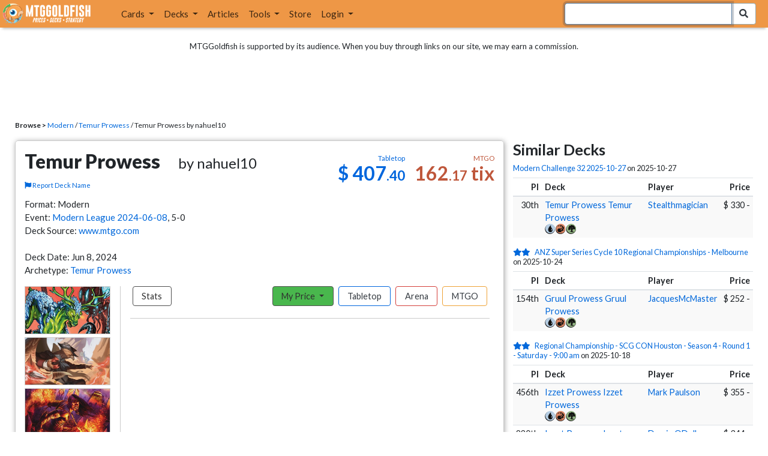

--- FILE ---
content_type: text/html; charset=utf-8
request_url: https://www.mtggoldfish.com/deck/6435769
body_size: 12163
content:
<!DOCTYPE html PUBLIC "-//W3C//DTD HTML 4.01//EN" "http://www.w3.org/TR/html4/strict.dtd">
<html data-skip-ads='false' data-theme='light' lang='en' xmlns='http://www.w3.org/1999/xhtml'>
<head>
<script async='' src='https://www.googletagmanager.com/gtag/js?id=G-PS4ZC64YQQ'></script>
<script>
  window.dataLayer = window.dataLayer || [];
  function gtag(){dataLayer.push(arguments);}
  gtag('js', new Date());
  gtag('config', 'G-PS4ZC64YQQ');
</script>
<title>Temur Prowess by nahuel10 Deck</title>
<meta name="description" content="Temur Prowess by nahuel10 deck list with prices for Magic: the Gathering (MTG).">
<meta name="keywords" content="temur prowess, deck, decklist, jegantha, the wellspring, slickshot show-off, soul-scar mage, modern league 2024-06-08, modern, price, magic, mtg, magic the gathering, magic the gathering online, mtgo, mtg arena, arena, tabletop, nahuel10">
<meta property="og:image" content="https://cdn1.mtggoldfish.com/images/gf/Jegantha%252C%2Bthe%2BWellspring%2B%255BMUL%255D.jpg">
<meta property="og:title" content="Temur Prowess  by nahuel10 Deck">
<meta property="og:type" content="website">
<meta property="og:url" content="https://www.mtggoldfish.com/deck/6435769">
<meta property="og:description" content="Temur Prowess  by nahuel10 deck list with prices for Magic: the Gathering (MTG).">
<meta name="twitter:card" content="summary">
<meta name="twitter:site" content="@mtggoldfish">
<link rel="alternate" type="application/atom+xml" title="ATOM" href="https://www.mtggoldfish.com/feed" />
<link rel="alternate" type="application/rss+xml" title="RSS" href="https://www.mtggoldfish.com/feed.rss" />
<link href='https://assets1.mtggoldfish.com/assets/goldfish-32-921a4c78.png' rel='apple-touch-icon'>
<link href='https://assets1.mtggoldfish.com/assets/goldfish-72-20ed8757.png' rel='apple-touch-icon' sizes='72x72'>
<link href='https://assets1.mtggoldfish.com/assets/goldfish-114-5f1ede8f.png' rel='apple-touch-icon' sizes='114x114'>
<link href='https://assets1.mtggoldfish.com/assets/goldfish-144-ca2cdea7.png' rel='apple-touch-icon' sizes='144x144'>
<link href='https://assets1.mtggoldfish.com/assets/goldfish-64-2bca3035.png' rel='apple-touch-icon-precomposed'>
<link href='https://assets1.mtggoldfish.com/assets/goldfish-32-921a4c78.png' rel='shortcut icon' type='image/png'>
<link href='https://fonts.googleapis.com/css?family=Montserrat|Open+Sans:400,700,800|Roboto' rel='stylesheet'>
<link href='https://fonts.googleapis.com/css?family=Lato:400,900' rel='stylesheet' type='text/css'>
<link href='https://use.fontawesome.com/releases/v5.5.0/css/all.css' rel='stylesheet'>
<link href='//cdn.jsdelivr.net/npm/mana-font@latest/css/mana.css' rel='stylesheet' type='text/css'>
<link href='//cdn.jsdelivr.net/npm/keyrune@latest/css/keyrune.css' rel='stylesheet' type='text/css'>
<link href='https://cdnjs.cloudflare.com/ajax/libs/codemirror/5.48.4/codemirror.min.css' rel='stylesheet'>
<!-- Editor's Style -->
<link href='https://uicdn.toast.com/editor/2.5.2/toastui-editor.min.css' rel='stylesheet'>
<meta content='text/html; charset=utf-8' http-equiv='Content-Type'>
<meta content='width=device-width, initial-scale=1' name='viewport'>
<meta content='false' name='turbo-prefetch'>
<meta name="csrf-param" content="authenticity_token" />
<meta name="csrf-token" content="wG6o6yzqGc_6og1NFtSvhrlSUHgtXC1KO-YHgq2CcKFKVUwq-yzgBzECzo8pFa8yqFZiStzdR6tJUa-myBm7dQ" />
<link rel="stylesheet" href="https://assets1.mtggoldfish.com/assets/application-955b98ca.css" media="all" data-turbo-track="reload" />
<link rel="stylesheet" href="https://assets1.mtggoldfish.com/assets/print-84d9104c.css" media="print" data-turbo-track="reload" />
<script>
  (function () {
    var q = [];
    // Queue functions to run AFTER your app is interactive
    window.__onAppBoot = function (fn) { q ? q.push(fn) : fn(); };
    // Call this once your app is ready (end of your init)
    window.__markAppBootReady = function () {
      if (!q) return;
      var run = q; q = null;
      for (var i = 0; i < run.length; i++) { try { run[i](); } catch (_) {} }
    };
    // Failsafe: if your app never signals ready, run queued tasks anyway
    setTimeout(function () { if (q) window.__markAppBootReady(); }, 8000);
  })();
</script>
<link crossorigin='true' href='https://hb.vntsm.com' rel='preconnect'>
<script src="https://assets1.mtggoldfish.com/assets/application-d1493091.js" crossorigin="anonymous" defer="defer" type="module" data-turbo-track="reload" data-app-bundle="1"></script>
<script src="https://assets1.mtggoldfish.com/assets/google_analytics-b6142d13.js" defer="defer"></script>
<script>
  (function () {
    function loadVNTSM() {
      var s = document.createElement('script');
      s.src = "https://hb.vntsm.com/v4/live/vms/sites/mtggoldfish.com/index.js";
      s.async = true;
      s.crossOrigin = "anonymous";
      document.head.appendChild(s);
    }
    if (window.__onAppBoot) {
      __onAppBoot(loadVNTSM);
    } else if (document.readyState !== "loading") {
      setTimeout(loadVNTSM, 0);
    } else {
      addEventListener("DOMContentLoaded", function () { setTimeout(loadVNTSM, 0); }, { once: true });
    }
  })();
</script>
</head>
<body class=''>
<img alt="MTGGoldfish" class="layout-print-logo" src="https://assets1.mtggoldfish.com/assets/print-logo-dea946e2.png" />
<header class='layout-v3'>
<nav class='primary-navigation navbar navbar-expand-xl navbar-light'>
<div class='navbar-logo-container'>
<a href="/"><img class="layout-brand-image layout-brand-circle img-circle" alt="MTGGoldfish Icon" src="https://assets1.mtggoldfish.com/assets/mtggoldfish-mobile-nav-icon-a82857eb.png" />
<img class="layout-header-banner-logo-img layout-brand-long" alt="MTGGoldfish Logo" src="https://assets1.mtggoldfish.com/assets/mtggoldfish-website-logo-b633b084.png" />
</a></div>
<button aria-controls='navbarSupportedContent' aria-expanded='false' aria-label='Toggle navigation' class='navbar-toggler' data-target='#navbarSupportedContent' data-toggle='collapse' type='button'>
<img src="https://assets1.mtggoldfish.com/assets/svg/navbar-toggler-icon-6eacfdc1.svg" />
</button>
<form class="layout-searchbar-mobile" role="search" action="/q" accept-charset="UTF-8" method="get"><div class='layout-header-search-menu'>
<a aria-label="Home" href="/"><img class="layout-header-search-menu-logo" alt="MTGGoldfish Home" src="https://assets1.mtggoldfish.com/assets/logo-with-type-d0226f6f.png" />
</a><div class='input-group layout-navbar-input-group'>
<input type="search" name="query_string" id="query_string" class="form-control layout-search-input autocomplete-card-id-submit" autofocus="autofocus" />
<label class='sr-only' for='query_string'>Search Bar</label>
<div class='input-group-append'>
<button aria-label='Search Submit' class='fa fa-search btn btn-secondary layout-navbar-search-btn' type='submit'></button>
</div>
</div>
</div>
</form><div class='collapse navbar-collapse' id='navbarSupportedContent'>
<ul class='navbar-nav'>
<li class='nav-item dropdown'>
<a class='nav-link dropdown-toggle' data-toggle='dropdown' href='#'>
Cards
</a>
<ul class='dropdown-menu' role='menu'>
<li>
<div class='dropdown-item'>
<a href="/spoilers/Teenage+Mutant+Ninja+Turtles"><img alt="TMT" style="height: 20px; margin-right: 5px;" src="https://images1.mtggoldfish.com/mtg_sets/rjtcEAtV9y.png" />
TMNT
</a></div>
</li>
<li>
<div class='dropdown-item'>
<a href="/spoilers/Lorwyn+Eclipsed"><img alt="ECL" style="height: 20px; margin-right: 5px;" src="https://images1.mtggoldfish.com/mtg_sets/MTGECL_expsymb_m.png" />
Lorwyn Eclipsed
</a></div>
</li>
<li>
<div class='dropdown-item'>
<a href="/spoilers/Avatar+The+Last+Airbender"><img alt="TLA" style="height: 20px; margin-right: 5px;" src="https://images1.mtggoldfish.com/mtg_sets/tla_expsym_3in(2).png" />
Avatar: The Last Airbender
</a></div>
</li>
<li class='dropdown-divider' role='presentation'></li>
<li><a class="dropdown-item" href="/prices/select">Sets</a></li>
<li><a class="dropdown-item" href="/format-staples/standard">Popular</a></li>
<li class='dropdown-divider' role='presentation'></li>
<li><a class="dropdown-item" href="/prices/standard">Prices</a></li>
<li><a class="dropdown-item" href="/movers/standard">Movers and Shakers</a></li>
<li class='dropdown-divider' role='presentation'></li>
<li><a class="dropdown-item" href="/proxies/new">Create Proxies</a></li>
</ul>
</li>
<li class='nav-item dropdown'>
<a class='nav-link dropdown-toggle' data-toggle='dropdown' href='#'>
Decks
</a>
<ul class='dropdown-menu' role='menu'>
<li><a class="dropdown-item" href="/metagame/standard">Popular Decks / Metagame</a></li>
<li><a class="dropdown-item" href="/deck/custom/standard">User Submitted Decks</a></li>
<li class='dropdown-divider' role='presentation'></li>
<li><a class="dropdown-item" href="/decks/new">Create a Deck</a></li>
<li><a class="dropdown-item" href="/tools/deck_pricer">Price a Deck</a></li>
<li class='dropdown-divider' role='presentation'></li>
<li><a class="dropdown-item" href="/deck_searches/new">Deck Search</a></li>
<li><a class="dropdown-item" href="/tournament_searches/new">Tournaments</a></li>
<li class='dropdown-divider' role='presentation'></li>
<li><a class="dropdown-item" href="/superbrew">SuperBrew</a></li>
<li class='dropdown-divider' role='presentation'></li>
<li><a class="dropdown-item" href="/decks">My Decks</a></li>
</ul>
</li>
<li class='nav-item'>
<a class="nav-link" href="/articles">Articles</a>
</li>
<li class='nav-item dropdown'>
<a class='nav-link dropdown-toggle' data-toggle='dropdown' href='#'>
Tools
</a>
<ul class='dropdown-menu' role='menu'>
<li><a class="dropdown-item" href="/portfolio">My Collection</a></li>
<li><a class="dropdown-item" href="/decks">My Decks</a></li>
<li><a class="dropdown-item" href="/price_alerts">My Price Alerts</a></li>
<li class='dropdown-divider' role='presentation'></li>
<li><a class="dropdown-item" href="/premium">Premium Membership</a></li>
</ul>
</li>
<li class='nav-item'>
<a class="nav-link" href="https://www.mtggoldfishmerch.com">Store</a>
</li>
<li class='nav-item dropdown'>
<a class='nav-link dropdown-toggle' data-target='#login-modal' data-toggle='modal' href='#'>
Login
</a>
</li>
</ul>
</div>
</nav>
</header>
<main class='cd-main-content'>
<div class='container-fluid layout-container-fluid'>
<div class='layout-affiliate-disclosure'>
MTGGoldfish is supported by its audience. When you buy through links on our site, we may earn a commission.
<div class='layout-ads-top-container'>
<div id='ad-layout-header'></div>
</div>
</div>
<div id='error'>

</div>
<div data-target='deck' id='layout-show-submenu'></div>
<div class='layout-breadcrumb'>
<strong>Browse &gt;</strong>
<a href="/metagame/modern">Modern</a> /
<a href="/archetype/modern-temur-prowess">Temur Prowess</a> /
Temur Prowess  by nahuel10
</div>
<div class='deck-display'>
<div class='deck-display-left-contents'>
<a id='overview'></a>
<div class='deck-main-contents'>
<div class='deck-container'>
<div class='header-container'>
<div class='header-left'>
<h1 class='title'>
Temur Prowess
<span class='author'>by nahuel10</span>
</h1>
<a class="deck-report-issue" href="/contact?title=Deck+name+issue+with+Temur+Prowess&amp;topic=Incorrect+or+inappropriate+deck+name.&amp;url=https%3A%2F%2Fwww.mtggoldfish.com%2Fdeck%2F6435769"><span class='fa fa-flag'></span>
Report Deck Name
</a></div>
<div class='header-right'>
<div class='header-prices'>
<div class='header-prices-currency'>
<div class='deck-price-v2 paper'>
$ <span class='dollars'>407</span><span class='cents'>.40</span>
</div>
<div class='deck-price-v2 online'>
<span class='dollars'>162</span><span class='cents'>.17</span> tix
</div>
</div>
<div class='header-prices-rarity'>
<div class='deck-price-v2 arena'>
</div>
</div>
</div>
</div>
</div>
<p class='deck-container-information'>
Format: Modern
<br>
Event: <a href="/tournament/49510">Modern League 2024-06-08</a>,  5-0
<br>
Deck Source:
<a href="https://www.mtgo.com/decklist/modern-league-2024-06-088075">www.mtgo.com</a>
<br>
<br>
Deck Date: Jun 8, 2024
<br>
Archetype: <a href="/archetype/modern-temur-prowess">Temur Prowess</a>
</p>
<div class='deck-container-main'>
<div class='deck-container-sidebar'>
<div class='deck-representative-cards-container'>
<div aria-label='Image of Jegantha, the Wellspring' class='card-tile' role='img'>
<div class='card-image-tile' style='background-image: url(&#39;https://cdn1.mtggoldfish.com/images/h/Jegantha-the-Wellspring-MUL-672.jpg&#39;);'></div>
</div>

<div aria-label='Image of Slickshot Show-Off' class='card-tile' role='img'>
<div class='card-image-tile' style='background-image: url(&#39;https://cdn1.mtggoldfish.com/images/h/Slickshot-Show-Off-OTJ-672.jpg&#39;);'></div>
</div>

<div aria-label='Image of Soul-Scar Mage' class='card-tile' role='img'>
<div class='card-image-tile' style='background-image: url(&#39;https://cdn1.mtggoldfish.com/images/h/Soul-Scar-Mage-AKH-672.jpg&#39;);'></div>
</div>

<div class='deck-tools-desktop'>
<div class='tools-container'>
<a class="btn btn-secondary deck-tools-btn" href="/deck/6435769"><div class='tool-btn-icon'>
<span class='fa fa-info'></span>
</div>
Deck Page
</a><a class="btn btn-secondary deck-tools-btn" href="/deck/visual/6435769"><div class='tool-btn-icon'>
<span class='fa fa-image'></span>
</div>
Visual View
</a><a class="btn btn-secondary deck-tools-btn" href="/deck/popout?id=6435769"><div class='tool-btn-icon'>
<span class='fa fa-video'></span>
</div>
Stream Popout
</a><a class="btn deck-tools-btn btn-secondary deck-view-tool-edit" rel="nofollow" href="/deck/6435769/edit"><div class='tool-btn-icon'>
<span class='fa fa-edit'></span>
</div>
Edit
</a><form action="/decks/new" accept-charset="UTF-8" method="post"><input type="hidden" name="authenticity_token" value="zcFe03Tfe8wH9iKz9tFrFN0pokavFkyJuz0MmyfqkjVH-roSoxmCBMxW4XHJEGugzC2QdF6XJmjJiqS_QnFZ4Q" autocomplete="off" /><input type="hidden" name="deck_input[deck]" id="deck_input_deck" value="1 Mountain
1 Mountain
4 Dragon&#39;s Rage Channeler
4 Expressive Iteration
2 Bloodstained Mire
4 Mishra&#39;s Bauble
2 Arid Mesa
4 Scalding Tarn
1 Preordain
4 Slickshot Show-Off
4 Soul-Scar Mage
2 Wooded Foothills
2 Mutagenic Growth
1 Thundering Falls
2 Underworld Breach
2 Unholy Heat
1 Mountain
1 Mountain
2 Steam Vents
4 Monastery Swiftspear
4 Lightning Bolt
1 Stomping Ground
4 Lava Dart
3 Preordain
sideboard
1 Jegantha, the Wellspring
4 Pick Your Poison
2 Unholy Heat
2 Flame of Anor
3 Blood Moon
3 Tormod&#39;s Crypt
" autocomplete="off" />
<input type="hidden" name="deck_input[format]" id="deck_input_format" value="modern" autocomplete="off" />
<input type="hidden" name="deck_input[commander]" id="deck_input_commander" autocomplete="off" />
<input type="hidden" name="deck_input[commander_alt]" id="deck_input_commander_alt" autocomplete="off" />
<input type="hidden" name="deck_input[specific_cards]" id="deck_input_specific_cards" value="false" autocomplete="off" />
<button name="button" type="submit" class="btn btn-secondary deck-tools-btn"><div class='tool-btn-icon'>
<span class='fa fa-share'></span>
</div>
Edit Copy
</button></form><a class="btn btn-secondary deck-tools-btn dropdown-toggle" data-toggle="dropdown" aria-expanded="false" aria-haspopup="false" href="/deck/download/6435769"><span class='sr-only'>Download Dropdown Toggle</span>
<div class='tool-btn-icon'>
<span class='fa fa-download'></span>
</div>
Download
</a><div class='dropdown-menu'>
<a class="dropdown-item" href="/deck/download/6435769">Text File (Default)</a>
<a class="dropdown-item" href="/deck/download/6435769?output=mtggoldfish&amp;type=tabletop">Exact Card Versions (Tabletop)</a>
<a class="dropdown-item" href="/deck/download/6435769?output=mtggoldfish&amp;type=arena">Exact Card Versions (MTG Arena)</a>
<a class="dropdown-item" href="/deck/download/6435769?output=mtggoldfish&amp;type=online">Exact Card Versions (Magic Online)</a>
<a class="dropdown-item" href="/deck/download/6435769?output=dek&amp;type=online">Magic Online .dek</a>
</div>
<a class="btn btn-secondary deck-tools-btn" href="/deck/registration?id=6435769"><div class='tool-btn-icon'>
<span class='fa fa-file-pdf'></span>
</div>
Registration PDF
</a><a class="btn btn-secondary deck-tools-btn" href="/deck/arena_download/6435769"><div class='tool-btn-icon'>
<span class='fa fa-file-export'></span>
</div>
Export to Arena
</a><form class="button_to" method="post" action="/decks/mark_as_current?id=6435769"><button class="btn btn-secondary deck-tools-btn" type="submit"><div class='tool-btn-icon'>
<span class='fa fa-star'></span>
</div>
Set as Current
</button><input type="hidden" name="authenticity_token" value="cYrAgpwXVxAGR1KqTj0Eu_R5l1eG-qqMUjz7Z8w5KJH7sSRDS9Gu2M3nkWhx_AQP5X2lZXd7wG0gi1NDqaLjRQ" autocomplete="off" /></form><a class="btn btn-secondary deck-tools-btn" href="/proxies/new?id=6435769"><div class='tool-btn-icon'>
<span class='fa fa-print'></span>
</div>
Print Proxies
</a></div>

</div>
</div>
</div>
<div class='deck-table-buttons-container'>
<ul class='type-switcher-tabs nav nav-pills deck-type-menu additional-1' id='47940a32-38c6-4f0b-97bf-d5ad20b167b4'>
<li class='btn-type-menu btn-type-menu-stats nav-item'>
<a class='nav-link stats' data-toggle='tab' href='#tab-stats'>Stats</a>
</li>
<li class='dropdown btn-type-menu btn-type-menu-my-price nav-item'>
<a class='nav-link dropdown-toggle' data-toggle='dropdown' href='#'>
My Price
<b class='caret'></b>
</a>
<div class='dropdown-menu'>
<a class='dropdown-item' data-toggle='tab' href='#tab-my-paper'>Tabletop</a>
<a class='dropdown-item' data-toggle='tab' href='#tab-my-arena'>Arena</a>
<a class='dropdown-item' data-toggle='tab' href='#tab-my-online'>MTGO</a>
</div>
</li>
<li class='btn-type-menu btn-type-menu-paper nav-item active'>
<a class='nav-link paper' data-toggle='tab' href='#tab-paper'>Tabletop</a>
</li>
<li class='btn-type-menu btn-type-menu-arena nav-item'>
<a class='nav-link arena' data-toggle='tab' href='#tab-arena'>Arena</a>
</li>
<li class='btn-type-menu btn-type-menu-online nav-item'>
<a class='nav-link online' data-toggle='tab' href='#tab-online'>MTGO</a>
</li>
<li class='dropdown nav-item deck-type-dropdown-menu'>
<a class='paper active nav-link dropdown-toggle' data-toggle='dropdown' href='#'>
Tabletop
<b class='caret'></b>
</a>
<div class='dropdown-menu'>
<a class='dropdown-item' data-toggle='tab' href='#tab-paper'>Tabletop</a>
<a class='dropdown-item' data-toggle='tab' href='#tab-arena'>Arena</a>
<a class='dropdown-item' data-toggle='tab' href='#tab-online'>MTGO</a>
</div>
</li>
</ul>
<div class='tab-content'>
<div class='tab-pane' data-deck-component='true' data-type='paper' id='tab-paper'>
<p class='text-center text-muted'>Loading ...</p>
<p class='text-center'>
<img src="https://assets1.mtggoldfish.com/assets/ajax-spinner-7edc440e.gif" />
</p>
</div>
<div class='tab-pane' data-deck-component='true' data-type='online' id='tab-online'>
<p class='text-center text-muted'>Loading ...</p>
<p class='text-center'>
<img src="https://assets1.mtggoldfish.com/assets/ajax-spinner-7edc440e.gif" />
</p>
</div>
<div class='tab-pane' data-deck-component='true' data-type='arena' id='tab-arena'>
<p class='text-center text-muted'>Loading ...</p>
<p class='text-center'>
<img src="https://assets1.mtggoldfish.com/assets/ajax-spinner-7edc440e.gif" />
</p>
</div>
<div class='tab-pane' data-my-price='true' data-type='paper' id='tab-my-paper'>
<p class='text-center text-muted'>Calculating the deck price based on your collection ...</p>
<p class='text-center'>
<img src="https://assets1.mtggoldfish.com/assets/ajax-spinner-7edc440e.gif" />
</p>
</div>
<div class='tab-pane' data-my-price='true' data-type='online' id='tab-my-online'>
<p class='text-center text-muted'>Calculating the deck price based on your collection ...</p>
<p class='text-center'>
<img src="https://assets1.mtggoldfish.com/assets/ajax-spinner-7edc440e.gif" />
</p>
</div>
<div class='tab-pane' data-my-price='true' data-type='arena' id='tab-my-arena'>
<p class='text-center text-muted'>Calculating the deck price based on your collection ...</p>
<p class='text-center'>
<img src="https://assets1.mtggoldfish.com/assets/ajax-spinner-7edc440e.gif" />
</p>
</div>
<div class='tab-pane' data-deck-stats='true' data-type='paper' id='tab-stats'>
<p class='text-center text-muted'>Loading ...</p>
<p class='text-center'>
<img src="https://assets1.mtggoldfish.com/assets/ajax-spinner-7edc440e.gif" />
</p>
</div>
</div>
</div>
<div class='deck-tools-mobile'>
<div class='tools-container'>
<a class="btn btn-secondary deck-tools-btn" href="/deck/6435769"><div class='tool-btn-icon'>
<span class='fa fa-info'></span>
</div>
Deck Page
</a><a class="btn btn-secondary deck-tools-btn" href="/deck/visual/6435769"><div class='tool-btn-icon'>
<span class='fa fa-image'></span>
</div>
Visual View
</a><a class="btn btn-secondary deck-tools-btn" href="/deck/popout?id=6435769"><div class='tool-btn-icon'>
<span class='fa fa-video'></span>
</div>
Stream Popout
</a><a class="btn deck-tools-btn btn-secondary deck-view-tool-edit" rel="nofollow" href="/deck/6435769/edit"><div class='tool-btn-icon'>
<span class='fa fa-edit'></span>
</div>
Edit
</a><form action="/decks/new" accept-charset="UTF-8" method="post"><input type="hidden" name="authenticity_token" value="gzJ-lop0WbRmOfucvF_xZwqenhz4cGklK9X_axEsvN0JCZpXXbKgfK2ZOF6DnvHTG5qsLgnxA8RZYldPdLd3CQ" autocomplete="off" /><input type="hidden" name="deck_input[deck]" id="deck_input_deck" value="1 Mountain
1 Mountain
4 Dragon&#39;s Rage Channeler
4 Expressive Iteration
2 Bloodstained Mire
4 Mishra&#39;s Bauble
2 Arid Mesa
4 Scalding Tarn
1 Preordain
4 Slickshot Show-Off
4 Soul-Scar Mage
2 Wooded Foothills
2 Mutagenic Growth
1 Thundering Falls
2 Underworld Breach
2 Unholy Heat
1 Mountain
1 Mountain
2 Steam Vents
4 Monastery Swiftspear
4 Lightning Bolt
1 Stomping Ground
4 Lava Dart
3 Preordain
sideboard
1 Jegantha, the Wellspring
4 Pick Your Poison
2 Unholy Heat
2 Flame of Anor
3 Blood Moon
3 Tormod&#39;s Crypt
" autocomplete="off" />
<input type="hidden" name="deck_input[format]" id="deck_input_format" value="modern" autocomplete="off" />
<input type="hidden" name="deck_input[commander]" id="deck_input_commander" autocomplete="off" />
<input type="hidden" name="deck_input[commander_alt]" id="deck_input_commander_alt" autocomplete="off" />
<input type="hidden" name="deck_input[specific_cards]" id="deck_input_specific_cards" value="false" autocomplete="off" />
<button name="button" type="submit" class="btn btn-secondary deck-tools-btn"><div class='tool-btn-icon'>
<span class='fa fa-share'></span>
</div>
Edit Copy
</button></form><a class="btn btn-secondary deck-tools-btn dropdown-toggle" data-toggle="dropdown" aria-expanded="false" aria-haspopup="false" href="/deck/download/6435769"><span class='sr-only'>Download Dropdown Toggle</span>
<div class='tool-btn-icon'>
<span class='fa fa-download'></span>
</div>
Download
</a><div class='dropdown-menu'>
<a class="dropdown-item" href="/deck/download/6435769">Text File (Default)</a>
<a class="dropdown-item" href="/deck/download/6435769?output=mtggoldfish&amp;type=tabletop">Exact Card Versions (Tabletop)</a>
<a class="dropdown-item" href="/deck/download/6435769?output=mtggoldfish&amp;type=arena">Exact Card Versions (MTG Arena)</a>
<a class="dropdown-item" href="/deck/download/6435769?output=mtggoldfish&amp;type=online">Exact Card Versions (Magic Online)</a>
<a class="dropdown-item" href="/deck/download/6435769?output=dek&amp;type=online">Magic Online .dek</a>
</div>
<a class="btn btn-secondary deck-tools-btn" href="/deck/registration?id=6435769"><div class='tool-btn-icon'>
<span class='fa fa-file-pdf'></span>
</div>
Registration PDF
</a><a class="btn btn-secondary deck-tools-btn" href="/deck/arena_download/6435769"><div class='tool-btn-icon'>
<span class='fa fa-file-export'></span>
</div>
Export to Arena
</a><form class="button_to" method="post" action="/decks/mark_as_current?id=6435769"><button class="btn btn-secondary deck-tools-btn" type="submit"><div class='tool-btn-icon'>
<span class='fa fa-star'></span>
</div>
Set as Current
</button><input type="hidden" name="authenticity_token" value="dl1pneE6oOaoVeThuxflJw99CbslQB1JaZ619dQrVDL8Zo1cNvxZLmP1JyOE1uWTHnk7idTBd6gbKR3RsbCf5g" autocomplete="off" /></form><a class="btn btn-secondary deck-tools-btn" href="/proxies/new?id=6435769"><div class='tool-btn-icon'>
<span class='fa fa-print'></span>
</div>
Print Proxies
</a></div>

</div>
</div>
</div>
</div>
<script>
  window.MTGGoldfish = window.MTGGoldfish || {};
  window.MTGGoldfish.onDocumentReadyArray = window.MTGGoldfish.onDocumentReadyArray || [];
  if (true) {
    window.MTGGoldfish.onDocumentReadyArray.push(function() {
      initializeDeckComponents('47940a32-38c6-4f0b-97bf-d5ad20b167b4', '6435769', "1%20Mountain%0A1%20Mountain%0A4%20Dragon%27s%20Rage%20Channeler%0A4%20Expressive%20Iteration%0A2%20Bloodstained%20Mire%0A4%20Mishra%27s%20Bauble%0A2%20Arid%20Mesa%0A4%20Scalding%20Tarn%0A1%20Preordain%0A4%20Slickshot%20Show-Off%0A4%20Soul-Scar%20Mage%0A2%20Wooded%20Foothills%0A2%20Mutagenic%20Growth%0A1%20Thundering%20Falls%0A2%20Underworld%20Breach%0A2%20Unholy%20Heat%0A1%20Mountain%0A1%20Mountain%0A2%20Steam%20Vents%0A4%20Monastery%20Swiftspear%0A4%20Lightning%20Bolt%0A1%20Stomping%20Ground%0A4%20Lava%20Dart%0A3%20Preordain%0Asideboard%0A1%20Jegantha%2C%20the%20Wellspring%0A4%20Pick%20Your%20Poison%0A2%20Unholy%20Heat%0A2%20Flame%20of%20Anor%0A3%20Blood%20Moon%0A3%20Tormod%27s%20Crypt%0A", '');
    });
  }
  if (true) {
    window.MTGGoldfish.onDocumentReadyArray.push(function() {
      if ($(".deck-view-tool-edit").length > 0) {
        $.ajax({
          url: '/deck/can_edit',
          type: 'GET',
          data: {
            id: '6435769'
          }
        });
      }
    });
  }
</script>

<div class='deck-display-ad text-center'>
<a target="_blank" href="http://www.heavyplay.com/MTGGOLDFISH"><img alt="Heavy Play" style="max-width: 100%;" src="https://assets1.mtggoldfish.com/assets/heavyplay-c65e0477.jpg" />
</a><p><a target="_blank" href="http://www.heavyplay.com/MTGGOLDFISH">Get 10% off with code MTGGOLDFISH</a></p>
</div>
<a id='breakdown'></a>
</div>
<div class='deck-display-right-contents'>
<div class='similar-events-container'>
<a id='similar'></a>
<h3 class='similar-events-container-title'>Similar Decks</h3>
<h4>
<a href="/tournament/59292">Modern Challenge 32 2025-10-27</a>
<nobr>on 2025-10-27</nobr>
</h4>
<table class='table table-striped table-sm table-similar-events'>
<thead>
<tr>
<th class='column-place'>Pl</th>
<th class='column-deck'>Deck</th>
<th class='column-player'>Player</th>
<th class='column-price'>Price</th>
</tr>
</thead>
<tbody>
<tr class='striped'>
<td class='column-place'>
30th
</td>
<td class='column-deck'>
<span class='deck-price-online'>
<a href="/deck/7419157#online">Temur Prowess</a>
</span>
<span class='deck-price-paper'>
<a href="/deck/7419157#paper">Temur Prowess</a>
</span>
<span class='deck-price-arena'>
<a href="/deck/7419157#arena">Temur Prowess</a>
</span>
<span class='manacost' aria-label='mana cost: blue red green'><i class='ms ms-u ms-cost ms-shadow'></i><i class='ms ms-r ms-cost ms-shadow'></i><i class='ms ms-g ms-cost ms-shadow'></i></span>
</td>
<td class='column-player'>
<a href="/player/Stealthmagician">Stealthmagician</a>
</td>
<td class='column-price'>
<span class='deck-price-online'>
279 tix
</span>
<span class='deck-price-paper'>
$ 330
</span>
<span class='deck-price-arena'>
-
</span>
</td>
</tr>
</tbody>
</table>
<h4>
<a aria-label="2 stars" href="/tournament/59276"><div class='decks-event-stars'>
<span class='glyph fa fa-star decks-event-star'></span>
<span class='glyph fa fa-star decks-event-star'></span>
</div>
</a><a href="/tournament/59276">ANZ Super Series Cycle 10 Regional Championships - Melbourne</a>
<nobr>on 2025-10-24</nobr>
</h4>
<table class='table table-striped table-sm table-similar-events'>
<thead>
<tr>
<th class='column-place'>Pl</th>
<th class='column-deck'>Deck</th>
<th class='column-player'>Player</th>
<th class='column-price'>Price</th>
</tr>
</thead>
<tbody>
<tr class='striped'>
<td class='column-place'>
154th
</td>
<td class='column-deck'>
<span class='deck-price-online'>
<a href="/deck/7418013#online">Gruul Prowess</a>
</span>
<span class='deck-price-paper'>
<a href="/deck/7418013#paper">Gruul Prowess</a>
</span>
<span class='deck-price-arena'>
<a href="/deck/7418013#arena">Gruul Prowess</a>
</span>
<span class='manacost' aria-label='mana cost: blue red green'><i class='ms ms-u ms-cost ms-shadow'></i><i class='ms ms-r ms-cost ms-shadow'></i><i class='ms ms-g ms-cost ms-shadow'></i></span>
</td>
<td class='column-player'>
<a href="/player/JacquesMcMaster">JacquesMcMaster</a>
</td>
<td class='column-price'>
<span class='deck-price-online'>
248 tix
</span>
<span class='deck-price-paper'>
$ 252
</span>
<span class='deck-price-arena'>
-
</span>
</td>
</tr>
</tbody>
</table>
<div class='deck-display-right-contents-ad'>
<div id="ad-layout-content-secondary"></div>

</div>
<h4>
<a aria-label="2 stars" href="/tournament/59144"><div class='decks-event-stars'>
<span class='glyph fa fa-star decks-event-star'></span>
<span class='glyph fa fa-star decks-event-star'></span>
</div>
</a><a href="/tournament/59144">Regional Championship - SCG CON Houston - Season 4 - Round 1 - Saturday - 9:00 am</a>
<nobr>on 2025-10-18</nobr>
</h4>
<table class='table table-striped table-sm table-similar-events'>
<thead>
<tr>
<th class='column-place'>Pl</th>
<th class='column-deck'>Deck</th>
<th class='column-player'>Player</th>
<th class='column-price'>Price</th>
</tr>
</thead>
<tbody>
<tr class='striped'>
<td class='column-place'>
456th
</td>
<td class='column-deck'>
<span class='deck-price-online'>
<a href="/deck/7407356#online">Izzet Prowess</a>
</span>
<span class='deck-price-paper'>
<a href="/deck/7407356#paper">Izzet Prowess</a>
</span>
<span class='deck-price-arena'>
<a href="/deck/7407356#arena">Izzet Prowess</a>
</span>
<span class='manacost' aria-label='mana cost: blue red green'><i class='ms ms-u ms-cost ms-shadow'></i><i class='ms ms-r ms-cost ms-shadow'></i><i class='ms ms-g ms-cost ms-shadow'></i></span>
</td>
<td class='column-player'>
<a href="/player/Mark+Paulson">Mark Paulson</a>
</td>
<td class='column-price'>
<span class='deck-price-online'>
288 tix
</span>
<span class='deck-price-paper'>
$ 355
</span>
<span class='deck-price-arena'>
-
</span>
</td>
</tr>
<tr class=''>
<td class='column-place'>
820th
</td>
<td class='column-deck'>
<span class='deck-price-online'>
<a href="/deck/7407721#online">Izzet Prowess</a>
</span>
<span class='deck-price-paper'>
<a href="/deck/7407721#paper">Izzet Prowess</a>
</span>
<span class='deck-price-arena'>
<a href="/deck/7407721#arena">Izzet Prowess</a>
</span>
<span class='manacost' aria-label='mana cost: blue red green'><i class='ms ms-u ms-cost ms-shadow'></i><i class='ms ms-r ms-cost ms-shadow'></i><i class='ms ms-g ms-cost ms-shadow'></i></span>
</td>
<td class='column-player'>
<a href="/player/Darrin+ODell">Darrin ODell</a>
</td>
<td class='column-price'>
<span class='deck-price-online'>
282 tix
</span>
<span class='deck-price-paper'>
$ 344
</span>
<span class='deck-price-arena'>
-
</span>
</td>
</tr>
</tbody>
</table>
<h4>
<a href="/tournament/58891">Modern Challenge 64 2025-10-10</a>
<nobr>on 2025-10-10</nobr>
</h4>
<table class='table table-striped table-sm table-similar-events'>
<thead>
<tr>
<th class='column-place'>Pl</th>
<th class='column-deck'>Deck</th>
<th class='column-player'>Player</th>
<th class='column-price'>Price</th>
</tr>
</thead>
<tbody>
<tr class='striped'>
<td class='column-place'>
26th
</td>
<td class='column-deck'>
<span class='deck-price-online'>
<a href="/deck/7387392#online">Temur Prowess</a>
</span>
<span class='deck-price-paper'>
<a href="/deck/7387392#paper">Temur Prowess</a>
</span>
<span class='deck-price-arena'>
<a href="/deck/7387392#arena">Temur Prowess</a>
</span>
<span class='manacost' aria-label='mana cost: blue red green'><i class='ms ms-u ms-cost ms-shadow'></i><i class='ms ms-r ms-cost ms-shadow'></i><i class='ms ms-g ms-cost ms-shadow'></i></span>
</td>
<td class='column-player'>
<a href="/player/Suechtler">Suechtler</a>
</td>
<td class='column-price'>
<span class='deck-price-online'>
246 tix
</span>
<span class='deck-price-paper'>
$ 333
</span>
<span class='deck-price-arena'>
-
</span>
</td>
</tr>
</tbody>
</table>
<h4>
<a href="/tournament/58764">Modern Challenge 32 2025-10-04 (1)</a>
<nobr>on 2025-10-04</nobr>
</h4>
<table class='table table-striped table-sm table-similar-events'>
<thead>
<tr>
<th class='column-place'>Pl</th>
<th class='column-deck'>Deck</th>
<th class='column-player'>Player</th>
<th class='column-price'>Price</th>
</tr>
</thead>
<tbody>
<tr class='striped'>
<td class='column-place'>
23rd
</td>
<td class='column-deck'>
<span class='deck-price-online'>
<a href="/deck/7376544#online">Temur Prowess</a>
</span>
<span class='deck-price-paper'>
<a href="/deck/7376544#paper">Temur Prowess</a>
</span>
<span class='deck-price-arena'>
<a href="/deck/7376544#arena">Temur Prowess</a>
</span>
<span class='manacost' aria-label='mana cost: blue red green'><i class='ms ms-u ms-cost ms-shadow'></i><i class='ms ms-r ms-cost ms-shadow'></i><i class='ms ms-g ms-cost ms-shadow'></i></span>
</td>
<td class='column-player'>
<a href="/player/Suechtler">Suechtler</a>
</td>
<td class='column-price'>
<span class='deck-price-online'>
241 tix
</span>
<span class='deck-price-paper'>
$ 334
</span>
<span class='deck-price-arena'>
-
</span>
</td>
</tr>
</tbody>
</table>
<h4>
<a href="/tournament/58657">Modern League 2025-09-29</a>
<nobr>on 2025-09-29</nobr>
</h4>
<table class='table table-striped table-sm table-similar-events'>
<thead>
<tr>
<th class='column-place'>Pl</th>
<th class='column-deck'>Deck</th>
<th class='column-player'>Player</th>
<th class='column-price'>Price</th>
</tr>
</thead>
<tbody>
<tr class='striped'>
<td class='column-place'>
5 - 0
</td>
<td class='column-deck'>
<span class='deck-price-online'>
<a href="/deck/7368761#online">Temur Prowess</a>
</span>
<span class='deck-price-paper'>
<a href="/deck/7368761#paper">Temur Prowess</a>
</span>
<span class='deck-price-arena'>
<a href="/deck/7368761#arena">Temur Prowess</a>
</span>
<span class='manacost' aria-label='mana cost: blue red green'><i class='ms ms-u ms-cost ms-shadow'></i><i class='ms ms-r ms-cost ms-shadow'></i><i class='ms ms-g ms-cost ms-shadow'></i></span>
</td>
<td class='column-player'>
<a href="/player/Suechtler">Suechtler</a>
</td>
<td class='column-price'>
<span class='deck-price-online'>
232 tix
</span>
<span class='deck-price-paper'>
$ 333
</span>
<span class='deck-price-arena'>
-
</span>
</td>
</tr>
</tbody>
</table>
<h4>
<a href="/tournament/57694"> Modern Grand Challenge NM</a>
<nobr>on 2025-08-10</nobr>
</h4>
<table class='table table-striped table-sm table-similar-events'>
<thead>
<tr>
<th class='column-place'>Pl</th>
<th class='column-deck'>Deck</th>
<th class='column-player'>Player</th>
<th class='column-price'>Price</th>
</tr>
</thead>
<tbody>
<tr class='striped'>
<td class='column-place'>
17th
</td>
<td class='column-deck'>
<span class='deck-price-online'>
<a href="/deck/7284172#online">Temur Aggro</a>
</span>
<span class='deck-price-paper'>
<a href="/deck/7284172#paper">Temur Aggro</a>
</span>
<span class='deck-price-arena'>
<a href="/deck/7284172#arena">Temur Aggro</a>
</span>
<span class='manacost' aria-label='mana cost: blue red green'><i class='ms ms-u ms-cost ms-shadow'></i><i class='ms ms-r ms-cost ms-shadow'></i><i class='ms ms-g ms-cost ms-shadow'></i></span>
</td>
<td class='column-player'>
<a href="/player/NeonLight">NeonLight</a>
</td>
<td class='column-price'>
<span class='deck-price-online'>
240 tix
</span>
<span class='deck-price-paper'>
$ 344
</span>
<span class='deck-price-arena'>
-
</span>
</td>
</tr>
</tbody>
</table>
<h4>
<a href="/tournament/56535">Modern Challenge 64 2025-06-16</a>
<nobr>on 2025-06-16</nobr>
</h4>
<table class='table table-striped table-sm table-similar-events'>
<thead>
<tr>
<th class='column-place'>Pl</th>
<th class='column-deck'>Deck</th>
<th class='column-player'>Player</th>
<th class='column-price'>Price</th>
</tr>
</thead>
<tbody>
<tr class='striped'>
<td class='column-place'>
19th
</td>
<td class='column-deck'>
<span class='deck-price-online'>
<a href="/deck/7177109#online">Temur Prowess</a>
</span>
<span class='deck-price-paper'>
<a href="/deck/7177109#paper">Temur Prowess</a>
</span>
<span class='deck-price-arena'>
<a href="/deck/7177109#arena">Temur Prowess</a>
</span>
<span class='manacost' aria-label='mana cost: blue red green'><i class='ms ms-u ms-cost ms-shadow'></i><i class='ms ms-r ms-cost ms-shadow'></i><i class='ms ms-g ms-cost ms-shadow'></i></span>
</td>
<td class='column-player'>
<a href="/player/DidSomeoneJustSayBod">DidSomeoneJustSayBod</a>
</td>
<td class='column-price'>
<span class='deck-price-online'>
287 tix
</span>
<span class='deck-price-paper'>
$ 327
</span>
<span class='deck-price-arena'>
-
</span>
</td>
</tr>
</tbody>
</table>
<h4>
<a aria-label="1 stars" href="/tournament/56234"><div class='decks-event-stars'>
<span class='glyph fa fa-star decks-event-star'></span>
</div>
</a><a href="/tournament/56234">$uper $unday RCQ - Modern - SCG CON Indianapolis - Sunday - 9:00 am</a>
<nobr>on 2025-06-01</nobr>
</h4>
<table class='table table-striped table-sm table-similar-events'>
<thead>
<tr>
<th class='column-place'>Pl</th>
<th class='column-deck'>Deck</th>
<th class='column-player'>Player</th>
<th class='column-price'>Price</th>
</tr>
</thead>
<tbody>
<tr class='striped'>
<td class='column-place'>
1 - 2
</td>
<td class='column-deck'>
<span class='deck-price-online'>
<a href="/deck/7146767#online">Temur Aggro</a>
</span>
<span class='deck-price-paper'>
<a href="/deck/7146767#paper">Temur Aggro</a>
</span>
<span class='deck-price-arena'>
<a href="/deck/7146767#arena">Temur Aggro</a>
</span>
<span class='manacost' aria-label='mana cost: blue red green'><i class='ms ms-u ms-cost ms-shadow'></i><i class='ms ms-r ms-cost ms-shadow'></i><i class='ms ms-g ms-cost ms-shadow'></i></span>
</td>
<td class='column-player'>
<a href="/player/Richie+Sledz">Richie Sledz</a>
</td>
<td class='column-price'>
<span class='deck-price-online'>
317 tix
</span>
<span class='deck-price-paper'>
$ 466
</span>
<span class='deck-price-arena'>
-
</span>
</td>
</tr>
</tbody>
</table>
<h4>
<a aria-label="2 stars" href="/tournament/56235"><div class='decks-event-stars'>
<span class='glyph fa fa-star decks-event-star'></span>
<span class='glyph fa fa-star decks-event-star'></span>
</div>
</a><a href="/tournament/56235">Magic Spotlight: Secret Lair - SCG CON Indianapolis - Saturday - 9:00 am</a>
<nobr>on 2025-05-31</nobr>
</h4>
<table class='table table-striped table-sm table-similar-events'>
<thead>
<tr>
<th class='column-place'>Pl</th>
<th class='column-deck'>Deck</th>
<th class='column-player'>Player</th>
<th class='column-price'>Price</th>
</tr>
</thead>
<tbody>
<tr class='striped'>
<td class='column-place'>
478th
</td>
<td class='column-deck'>
<span class='deck-price-online'>
<a href="/deck/7147307#online">Izzet Prowess</a>
</span>
<span class='deck-price-paper'>
<a href="/deck/7147307#paper">Izzet Prowess</a>
</span>
<span class='deck-price-arena'>
<a href="/deck/7147307#arena">Izzet Prowess</a>
</span>
<span class='manacost' aria-label='mana cost: blue red green'><i class='ms ms-u ms-cost ms-shadow'></i><i class='ms ms-r ms-cost ms-shadow'></i><i class='ms ms-g ms-cost ms-shadow'></i></span>
</td>
<td class='column-player'>
<a href="/player/Richie+Sledz">Richie Sledz</a>
</td>
<td class='column-price'>
<span class='deck-price-online'>
329 tix
</span>
<span class='deck-price-paper'>
$ 466
</span>
<span class='deck-price-arena'>
-
</span>
</td>
</tr>
</tbody>
</table>
<h4>
<a href="/tournament/56078">Modern League 2025-05-27</a>
<nobr>on 2025-05-27</nobr>
</h4>
<table class='table table-striped table-sm table-similar-events'>
<thead>
<tr>
<th class='column-place'>Pl</th>
<th class='column-deck'>Deck</th>
<th class='column-player'>Player</th>
<th class='column-price'>Price</th>
</tr>
</thead>
<tbody>
<tr class='striped'>
<td class='column-place'>
5 - 0
</td>
<td class='column-deck'>
<span class='deck-price-online'>
<a href="/deck/7134642#online">Temur Prowess</a>
</span>
<span class='deck-price-paper'>
<a href="/deck/7134642#paper">Temur Prowess</a>
</span>
<span class='deck-price-arena'>
<a href="/deck/7134642#arena">Temur Prowess</a>
</span>
<span class='manacost' aria-label='mana cost: blue red green'><i class='ms ms-u ms-cost ms-shadow'></i><i class='ms ms-r ms-cost ms-shadow'></i><i class='ms ms-g ms-cost ms-shadow'></i></span>
</td>
<td class='column-player'>
<a href="/player/nk0913">nk0913</a>
</td>
<td class='column-price'>
<span class='deck-price-online'>
338 tix
</span>
<span class='deck-price-paper'>
$ 476
</span>
<span class='deck-price-arena'>
-
</span>
</td>
</tr>
</tbody>
</table>
<h4>
<a href="/tournament/56020">Modern League 2025-05-25</a>
<nobr>on 2025-05-25</nobr>
</h4>
<table class='table table-striped table-sm table-similar-events'>
<thead>
<tr>
<th class='column-place'>Pl</th>
<th class='column-deck'>Deck</th>
<th class='column-player'>Player</th>
<th class='column-price'>Price</th>
</tr>
</thead>
<tbody>
<tr class='striped'>
<td class='column-place'>
5 - 0
</td>
<td class='column-deck'>
<span class='deck-price-online'>
<a href="/deck/7129417#online">Temur Prowess</a>
</span>
<span class='deck-price-paper'>
<a href="/deck/7129417#paper">Temur Prowess</a>
</span>
<span class='deck-price-arena'>
<a href="/deck/7129417#arena">Temur Prowess</a>
</span>
<span class='manacost' aria-label='mana cost: blue red green'><i class='ms ms-u ms-cost ms-shadow'></i><i class='ms ms-r ms-cost ms-shadow'></i><i class='ms ms-g ms-cost ms-shadow'></i></span>
</td>
<td class='column-player'>
<a href="/player/Preparation">Preparation</a>
</td>
<td class='column-price'>
<span class='deck-price-online'>
323 tix
</span>
<span class='deck-price-paper'>
$ 404
</span>
<span class='deck-price-arena'>
-
</span>
</td>
</tr>
</tbody>
</table>
<h4>
<a href="/tournament/55994">Modern Gold League 2025-05-24</a>
<nobr>on 2025-05-24</nobr>
</h4>
<table class='table table-striped table-sm table-similar-events'>
<thead>
<tr>
<th class='column-place'>Pl</th>
<th class='column-deck'>Deck</th>
<th class='column-player'>Player</th>
<th class='column-price'>Price</th>
</tr>
</thead>
<tbody>
<tr class='striped'>
<td class='column-place'>
5 - 0
</td>
<td class='column-deck'>
<span class='deck-price-online'>
<a href="/deck/7128247#online">Temur Prowess</a>
</span>
<span class='deck-price-paper'>
<a href="/deck/7128247#paper">Temur Prowess</a>
</span>
<span class='deck-price-arena'>
<a href="/deck/7128247#arena">Temur Prowess</a>
</span>
<span class='manacost' aria-label='mana cost: blue red green'><i class='ms ms-u ms-cost ms-shadow'></i><i class='ms ms-r ms-cost ms-shadow'></i><i class='ms ms-g ms-cost ms-shadow'></i></span>
</td>
<td class='column-player'>
<a href="/player/wolf8920">wolf8920</a>
</td>
<td class='column-price'>
<span class='deck-price-online'>
381 tix
</span>
<span class='deck-price-paper'>
$ 464
</span>
<span class='deck-price-arena'>
-
</span>
</td>
</tr>
</tbody>
</table>
<h4>
<a href="/tournament/55937">Modern League 2025-05-21</a>
<nobr>on 2025-05-21</nobr>
</h4>
<table class='table table-striped table-sm table-similar-events'>
<thead>
<tr>
<th class='column-place'>Pl</th>
<th class='column-deck'>Deck</th>
<th class='column-player'>Player</th>
<th class='column-price'>Price</th>
</tr>
</thead>
<tbody>
<tr class='striped'>
<td class='column-place'>
5 - 0
</td>
<td class='column-deck'>
<span class='deck-price-online'>
<a href="/deck/7119490#online">Temur Prowess</a>
</span>
<span class='deck-price-paper'>
<a href="/deck/7119490#paper">Temur Prowess</a>
</span>
<span class='deck-price-arena'>
<a href="/deck/7119490#arena">Temur Prowess</a>
</span>
<span class='manacost' aria-label='mana cost: blue red green'><i class='ms ms-u ms-cost ms-shadow'></i><i class='ms ms-r ms-cost ms-shadow'></i><i class='ms ms-g ms-cost ms-shadow'></i></span>
</td>
<td class='column-player'>
<a href="/player/DeMoX">DeMoX</a>
</td>
<td class='column-price'>
<span class='deck-price-online'>
312 tix
</span>
<span class='deck-price-paper'>
$ 422
</span>
<span class='deck-price-arena'>
-
</span>
</td>
</tr>
</tbody>
</table>
<h4>
<a href="/tournament/55845">Modern League 2025-05-18</a>
<nobr>on 2025-05-18</nobr>
</h4>
<table class='table table-striped table-sm table-similar-events'>
<thead>
<tr>
<th class='column-place'>Pl</th>
<th class='column-deck'>Deck</th>
<th class='column-player'>Player</th>
<th class='column-price'>Price</th>
</tr>
</thead>
<tbody>
<tr class='striped'>
<td class='column-place'>
5 - 0
</td>
<td class='column-deck'>
<span class='deck-price-online'>
<a href="/deck/7109799#online">Temur Prowess</a>
</span>
<span class='deck-price-paper'>
<a href="/deck/7109799#paper">Temur Prowess</a>
</span>
<span class='deck-price-arena'>
<a href="/deck/7109799#arena">Temur Prowess</a>
</span>
<span class='manacost' aria-label='mana cost: blue red green'><i class='ms ms-u ms-cost ms-shadow'></i><i class='ms ms-r ms-cost ms-shadow'></i><i class='ms ms-g ms-cost ms-shadow'></i></span>
</td>
<td class='column-player'>
<a href="/player/evange_">evange_</a>
</td>
<td class='column-price'>
<span class='deck-price-online'>
309 tix
</span>
<span class='deck-price-paper'>
$ 424
</span>
<span class='deck-price-arena'>
-
</span>
</td>
</tr>
</tbody>
</table>
<h4>
<a href="/tournament/55798">Modern League 2025-05-17</a>
<nobr>on 2025-05-17</nobr>
</h4>
<table class='table table-striped table-sm table-similar-events'>
<thead>
<tr>
<th class='column-place'>Pl</th>
<th class='column-deck'>Deck</th>
<th class='column-player'>Player</th>
<th class='column-price'>Price</th>
</tr>
</thead>
<tbody>
<tr class='striped'>
<td class='column-place'>
5 - 0
</td>
<td class='column-deck'>
<span class='deck-price-online'>
<a href="/deck/7108822#online">Temur Prowess</a>
</span>
<span class='deck-price-paper'>
<a href="/deck/7108822#paper">Temur Prowess</a>
</span>
<span class='deck-price-arena'>
<a href="/deck/7108822#arena">Temur Prowess</a>
</span>
<span class='manacost' aria-label='mana cost: blue red green'><i class='ms ms-u ms-cost ms-shadow'></i><i class='ms ms-r ms-cost ms-shadow'></i><i class='ms ms-g ms-cost ms-shadow'></i></span>
</td>
<td class='column-player'>
<a href="/player/wolf8920">wolf8920</a>
</td>
<td class='column-price'>
<span class='deck-price-online'>
319 tix
</span>
<span class='deck-price-paper'>
$ 386
</span>
<span class='deck-price-arena'>
-
</span>
</td>
</tr>
</tbody>
</table>
<h4>
<a href="/tournament/55654">Modern League 2025-05-09</a>
<nobr>on 2025-05-09</nobr>
</h4>
<table class='table table-striped table-sm table-similar-events'>
<thead>
<tr>
<th class='column-place'>Pl</th>
<th class='column-deck'>Deck</th>
<th class='column-player'>Player</th>
<th class='column-price'>Price</th>
</tr>
</thead>
<tbody>
<tr class='striped'>
<td class='column-place'>
5 - 0
</td>
<td class='column-deck'>
<span class='deck-price-online'>
<a href="/deck/7092541#online">Temur Prowess</a>
</span>
<span class='deck-price-paper'>
<a href="/deck/7092541#paper">Temur Prowess</a>
</span>
<span class='deck-price-arena'>
<a href="/deck/7092541#arena">Temur Prowess</a>
</span>
<span class='manacost' aria-label='mana cost: blue red green'><i class='ms ms-u ms-cost ms-shadow'></i><i class='ms ms-r ms-cost ms-shadow'></i><i class='ms ms-g ms-cost ms-shadow'></i></span>
</td>
<td class='column-player'>
<a href="/player/wolf8920">wolf8920</a>
</td>
<td class='column-price'>
<span class='deck-price-online'>
363 tix
</span>
<span class='deck-price-paper'>
$ 392
</span>
<span class='deck-price-arena'>
-
</span>
</td>
</tr>
</tbody>
</table>
<h4>
<a href="/tournament/55606">Modern League 2025-05-07</a>
<nobr>on 2025-05-07</nobr>
</h4>
<table class='table table-striped table-sm table-similar-events'>
<thead>
<tr>
<th class='column-place'>Pl</th>
<th class='column-deck'>Deck</th>
<th class='column-player'>Player</th>
<th class='column-price'>Price</th>
</tr>
</thead>
<tbody>
<tr class='striped'>
<td class='column-place'>
5 - 0
</td>
<td class='column-deck'>
<span class='deck-price-online'>
<a href="/deck/7089458#online">Temur Prowess</a>
</span>
<span class='deck-price-paper'>
<a href="/deck/7089458#paper">Temur Prowess</a>
</span>
<span class='deck-price-arena'>
<a href="/deck/7089458#arena">Temur Prowess</a>
</span>
<span class='manacost' aria-label='mana cost: blue red green'><i class='ms ms-u ms-cost ms-shadow'></i><i class='ms ms-r ms-cost ms-shadow'></i><i class='ms ms-g ms-cost ms-shadow'></i></span>
</td>
<td class='column-player'>
<a href="/player/potiontaker">potiontaker</a>
</td>
<td class='column-price'>
<span class='deck-price-online'>
358 tix
</span>
<span class='deck-price-paper'>
$ 413
</span>
<span class='deck-price-arena'>
-
</span>
</td>
</tr>
</tbody>
</table>
<h4>
<a href="/tournament/55335">Modern Challenge 32 2025-04-19 (1)</a>
<nobr>on 2025-04-19</nobr>
</h4>
<table class='table table-striped table-sm table-similar-events'>
<thead>
<tr>
<th class='column-place'>Pl</th>
<th class='column-deck'>Deck</th>
<th class='column-player'>Player</th>
<th class='column-price'>Price</th>
</tr>
</thead>
<tbody>
<tr class='striped'>
<td class='column-place'>
24th
</td>
<td class='column-deck'>
<span class='deck-price-online'>
<a href="/deck/7060059#online">Temur Prowess</a>
</span>
<span class='deck-price-paper'>
<a href="/deck/7060059#paper">Temur Prowess</a>
</span>
<span class='deck-price-arena'>
<a href="/deck/7060059#arena">Temur Prowess</a>
</span>
<span class='manacost' aria-label='mana cost: blue red green'><i class='ms ms-u ms-cost ms-shadow'></i><i class='ms ms-r ms-cost ms-shadow'></i><i class='ms ms-g ms-cost ms-shadow'></i></span>
</td>
<td class='column-player'>
<a href="/player/albertoSD">albertoSD</a>
</td>
<td class='column-price'>
<span class='deck-price-online'>
411 tix
</span>
<span class='deck-price-paper'>
$ 485
</span>
<span class='deck-price-arena'>
-
</span>
</td>
</tr>
</tbody>
</table>
<h4>
<a href="/tournament/55252">Modern Challenge 32 2025-04-19 (1)</a>
<nobr>on 2025-04-19</nobr>
</h4>
<table class='table table-striped table-sm table-similar-events'>
<thead>
<tr>
<th class='column-place'>Pl</th>
<th class='column-deck'>Deck</th>
<th class='column-player'>Player</th>
<th class='column-price'>Price</th>
</tr>
</thead>
<tbody>
<tr class='striped'>
<td class='column-place'>
24th
</td>
<td class='column-deck'>
<span class='deck-price-online'>
<a href="/deck/7050134#online">Temur Prowess</a>
</span>
<span class='deck-price-paper'>
<a href="/deck/7050134#paper">Temur Prowess</a>
</span>
<span class='deck-price-arena'>
<a href="/deck/7050134#arena">Temur Prowess</a>
</span>
<span class='manacost' aria-label='mana cost: blue red green'><i class='ms ms-u ms-cost ms-shadow'></i><i class='ms ms-r ms-cost ms-shadow'></i><i class='ms ms-g ms-cost ms-shadow'></i></span>
</td>
<td class='column-player'>
<a href="/player/albertoSD">albertoSD</a>
</td>
<td class='column-price'>
<span class='deck-price-online'>
411 tix
</span>
<span class='deck-price-paper'>
$ 485
</span>
<span class='deck-price-arena'>
-
</span>
</td>
</tr>
</tbody>
</table>
<h4>
<a href="/tournament/55230">Modern Challenge 32 2025-04-19 (1)</a>
<nobr>on 2025-04-19</nobr>
</h4>
<table class='table table-striped table-sm table-similar-events'>
<thead>
<tr>
<th class='column-place'>Pl</th>
<th class='column-deck'>Deck</th>
<th class='column-player'>Player</th>
<th class='column-price'>Price</th>
</tr>
</thead>
<tbody>
<tr class='striped'>
<td class='column-place'>
24th
</td>
<td class='column-deck'>
<span class='deck-price-online'>
<a href="/deck/7048013#online">Temur Prowess</a>
</span>
<span class='deck-price-paper'>
<a href="/deck/7048013#paper">Temur Prowess</a>
</span>
<span class='deck-price-arena'>
<a href="/deck/7048013#arena">Temur Prowess</a>
</span>
<span class='manacost' aria-label='mana cost: blue red green'><i class='ms ms-u ms-cost ms-shadow'></i><i class='ms ms-r ms-cost ms-shadow'></i><i class='ms ms-g ms-cost ms-shadow'></i></span>
</td>
<td class='column-player'>
<a href="/player/albertoSD">albertoSD</a>
</td>
<td class='column-price'>
<span class='deck-price-online'>
411 tix
</span>
<span class='deck-price-paper'>
$ 485
</span>
<span class='deck-price-arena'>
-
</span>
</td>
</tr>
</tbody>
</table>
<h4>
<a href="/tournament/55214">Modern League 2025-04-19</a>
<nobr>on 2025-04-19</nobr>
</h4>
<table class='table table-striped table-sm table-similar-events'>
<thead>
<tr>
<th class='column-place'>Pl</th>
<th class='column-deck'>Deck</th>
<th class='column-player'>Player</th>
<th class='column-price'>Price</th>
</tr>
</thead>
<tbody>
<tr class='striped'>
<td class='column-place'>
5 - 0
</td>
<td class='column-deck'>
<span class='deck-price-online'>
<a href="/deck/7048767#online">Temur Prowess</a>
</span>
<span class='deck-price-paper'>
<a href="/deck/7048767#paper">Temur Prowess</a>
</span>
<span class='deck-price-arena'>
<a href="/deck/7048767#arena">Temur Prowess</a>
</span>
<span class='manacost' aria-label='mana cost: blue red green'><i class='ms ms-u ms-cost ms-shadow'></i><i class='ms ms-r ms-cost ms-shadow'></i><i class='ms ms-g ms-cost ms-shadow'></i></span>
</td>
<td class='column-player'>
<a href="/player/Esayex">Esayex</a>
</td>
<td class='column-price'>
<span class='deck-price-online'>
414 tix
</span>
<span class='deck-price-paper'>
$ 471
</span>
<span class='deck-price-arena'>
-
</span>
</td>
</tr>
<tr class=''>
<td class='column-place'>
5 - 0
</td>
<td class='column-deck'>
<span class='deck-price-online'>
<a href="/deck/7049123#online">Temur Prowess</a>
</span>
<span class='deck-price-paper'>
<a href="/deck/7049123#paper">Temur Prowess</a>
</span>
<span class='deck-price-arena'>
<a href="/deck/7049123#arena">Temur Prowess</a>
</span>
<span class='manacost' aria-label='mana cost: blue red green'><i class='ms ms-u ms-cost ms-shadow'></i><i class='ms ms-r ms-cost ms-shadow'></i><i class='ms ms-g ms-cost ms-shadow'></i></span>
</td>
<td class='column-player'>
<a href="/player/Esayex">Esayex</a>
</td>
<td class='column-price'>
<span class='deck-price-online'>
414 tix
</span>
<span class='deck-price-paper'>
$ 471
</span>
<span class='deck-price-arena'>
-
</span>
</td>
</tr>
</tbody>
</table>
<h4>
<a href="/tournament/55177">Modern Challenge 32 2025-04-16</a>
<nobr>on 2025-04-16</nobr>
</h4>
<table class='table table-striped table-sm table-similar-events'>
<thead>
<tr>
<th class='column-place'>Pl</th>
<th class='column-deck'>Deck</th>
<th class='column-player'>Player</th>
<th class='column-price'>Price</th>
</tr>
</thead>
<tbody>
<tr class='striped'>
<td class='column-place'>
20th
</td>
<td class='column-deck'>
<span class='deck-price-online'>
<a href="/deck/7042416#online">Temur Prowess</a>
</span>
<span class='deck-price-paper'>
<a href="/deck/7042416#paper">Temur Prowess</a>
</span>
<span class='deck-price-arena'>
<a href="/deck/7042416#arena">Temur Prowess</a>
</span>
<span class='manacost' aria-label='mana cost: blue red green'><i class='ms ms-u ms-cost ms-shadow'></i><i class='ms ms-r ms-cost ms-shadow'></i><i class='ms ms-g ms-cost ms-shadow'></i></span>
</td>
<td class='column-player'>
<a href="/player/DookieTrouserMD">DookieTrouserMD</a>
</td>
<td class='column-price'>
<span class='deck-price-online'>
368 tix
</span>
<span class='deck-price-paper'>
$ 440
</span>
<span class='deck-price-arena'>
-
</span>
</td>
</tr>
</tbody>
</table>
<h4>
<a href="/tournament/55119">Modern Challenge 64 2025-04-12</a>
<nobr>on 2025-04-12</nobr>
</h4>
<table class='table table-striped table-sm table-similar-events'>
<thead>
<tr>
<th class='column-place'>Pl</th>
<th class='column-deck'>Deck</th>
<th class='column-player'>Player</th>
<th class='column-price'>Price</th>
</tr>
</thead>
<tbody>
<tr class='striped'>
<td class='column-place'>
19th
</td>
<td class='column-deck'>
<span class='deck-price-online'>
<a href="/deck/7035947#online">Temur Prowess</a>
</span>
<span class='deck-price-paper'>
<a href="/deck/7035947#paper">Temur Prowess</a>
</span>
<span class='deck-price-arena'>
<a href="/deck/7035947#arena">Temur Prowess</a>
</span>
<span class='manacost' aria-label='mana cost: blue red green'><i class='ms ms-u ms-cost ms-shadow'></i><i class='ms ms-r ms-cost ms-shadow'></i><i class='ms ms-g ms-cost ms-shadow'></i></span>
</td>
<td class='column-player'>
<a href="/player/JakeTMS">JakeTMS</a>
</td>
<td class='column-price'>
<span class='deck-price-online'>
430 tix
</span>
<span class='deck-price-paper'>
$ 504
</span>
<span class='deck-price-arena'>
-
</span>
</td>
</tr>
</tbody>
</table>
<h4>
<a href="/tournament/55107">Modern Challenge 32 2025-04-12 (1)</a>
<nobr>on 2025-04-12</nobr>
</h4>
<table class='table table-striped table-sm table-similar-events'>
<thead>
<tr>
<th class='column-place'>Pl</th>
<th class='column-deck'>Deck</th>
<th class='column-player'>Player</th>
<th class='column-price'>Price</th>
</tr>
</thead>
<tbody>
<tr class='striped'>
<td class='column-place'>
30th
</td>
<td class='column-deck'>
<span class='deck-price-online'>
<a href="/deck/7034849#online">Temur Prowess</a>
</span>
<span class='deck-price-paper'>
<a href="/deck/7034849#paper">Temur Prowess</a>
</span>
<span class='deck-price-arena'>
<a href="/deck/7034849#arena">Temur Prowess</a>
</span>
<span class='manacost' aria-label='mana cost: blue red green'><i class='ms ms-u ms-cost ms-shadow'></i><i class='ms ms-r ms-cost ms-shadow'></i><i class='ms ms-g ms-cost ms-shadow'></i></span>
</td>
<td class='column-player'>
<a href="/player/Chichichi">Chichichi</a>
</td>
<td class='column-price'>
<span class='deck-price-online'>
332 tix
</span>
<span class='deck-price-paper'>
$ 404
</span>
<span class='deck-price-arena'>
-
</span>
</td>
</tr>
</tbody>
</table>
<h4>
<a href="/tournament/55093">Modern League 2025-04-12</a>
<nobr>on 2025-04-12</nobr>
</h4>
<table class='table table-striped table-sm table-similar-events'>
<thead>
<tr>
<th class='column-place'>Pl</th>
<th class='column-deck'>Deck</th>
<th class='column-player'>Player</th>
<th class='column-price'>Price</th>
</tr>
</thead>
<tbody>
<tr class='striped'>
<td class='column-place'>
5 - 0
</td>
<td class='column-deck'>
<span class='deck-price-online'>
<a href="/deck/7035551#online">Temur Prowess</a>
</span>
<span class='deck-price-paper'>
<a href="/deck/7035551#paper">Temur Prowess</a>
</span>
<span class='deck-price-arena'>
<a href="/deck/7035551#arena">Temur Prowess</a>
</span>
<span class='manacost' aria-label='mana cost: blue red green'><i class='ms ms-u ms-cost ms-shadow'></i><i class='ms ms-r ms-cost ms-shadow'></i><i class='ms ms-g ms-cost ms-shadow'></i></span>
</td>
<td class='column-player'>
<a href="/player/JakeTMS">JakeTMS</a>
</td>
<td class='column-price'>
<span class='deck-price-online'>
430 tix
</span>
<span class='deck-price-paper'>
$ 504
</span>
<span class='deck-price-arena'>
-
</span>
</td>
</tr>
</tbody>
</table>
<h4>
<a href="/tournament/55066">Modern League 2025-04-10</a>
<nobr>on 2025-04-10</nobr>
</h4>
<table class='table table-striped table-sm table-similar-events'>
<thead>
<tr>
<th class='column-place'>Pl</th>
<th class='column-deck'>Deck</th>
<th class='column-player'>Player</th>
<th class='column-price'>Price</th>
</tr>
</thead>
<tbody>
<tr class='striped'>
<td class='column-place'>
5 - 0
</td>
<td class='column-deck'>
<span class='deck-price-online'>
<a href="/deck/7030168#online">Temur Prowess</a>
</span>
<span class='deck-price-paper'>
<a href="/deck/7030168#paper">Temur Prowess</a>
</span>
<span class='deck-price-arena'>
<a href="/deck/7030168#arena">Temur Prowess</a>
</span>
<span class='manacost' aria-label='mana cost: blue red green'><i class='ms ms-u ms-cost ms-shadow'></i><i class='ms ms-r ms-cost ms-shadow'></i><i class='ms ms-g ms-cost ms-shadow'></i></span>
</td>
<td class='column-player'>
<a href="/player/DidSomeoneJustSayBod">DidSomeoneJustSayBod</a>
</td>
<td class='column-price'>
<span class='deck-price-online'>
317 tix
</span>
<span class='deck-price-paper'>
$ 378
</span>
<span class='deck-price-arena'>
-
</span>
</td>
</tr>
</tbody>
</table>
<h4>
<a href="/tournament/54861">Modern Challenge 32 2025-03-29 (1)</a>
<nobr>on 2025-03-29</nobr>
</h4>
<table class='table table-striped table-sm table-similar-events'>
<thead>
<tr>
<th class='column-place'>Pl</th>
<th class='column-deck'>Deck</th>
<th class='column-player'>Player</th>
<th class='column-price'>Price</th>
</tr>
</thead>
<tbody>
<tr class='striped'>
<td class='column-place'>
31st
</td>
<td class='column-deck'>
<span class='deck-price-online'>
<a href="/deck/7007825#online">Temur Prowess</a>
</span>
<span class='deck-price-paper'>
<a href="/deck/7007825#paper">Temur Prowess</a>
</span>
<span class='deck-price-arena'>
<a href="/deck/7007825#arena">Temur Prowess</a>
</span>
<span class='manacost' aria-label='mana cost: blue red green'><i class='ms ms-u ms-cost ms-shadow'></i><i class='ms ms-r ms-cost ms-shadow'></i><i class='ms ms-g ms-cost ms-shadow'></i></span>
</td>
<td class='column-player'>
<a href="/player/Suechtler">Suechtler</a>
</td>
<td class='column-price'>
<span class='deck-price-online'>
186 tix
</span>
<span class='deck-price-paper'>
$ 314
</span>
<span class='deck-price-arena'>
-
</span>
</td>
</tr>
</tbody>
</table>
</div>

</div>
</div>
<script src="https://assets1.mtggoldfish.com/assets/metagame-37fde31f.js"></script>
<div id='archetype-fix-modal-container'></div>

</div>
</main>
<div class='layout-bottom-ad'>
<div id='ad-layout-footer-content'></div>
</div>
<div class='layout-bottom-banner'>
<div class='layout-bottom-contents'>
<h2 class='sr-only'>Layout Footer</h2>
<div class='layout-newsletter-panel'>
<p class='layout-newsletter-cta'>Never miss important MTG news again!</p>
<form class="form layout-newsletter-form" action="/subscriptions/new" accept-charset="UTF-8" method="get"><label class='sr-only' for='footer-subscription_email'>Email for Newsletter Subscription</label>
<input type="text" name="email" id="footer-subscription_email" value="" class="form-control layout-newsletter-input" placeholder="Email Address" />
<input type="submit" name="commit" value="Join!" class="btn btn-secondary btn-orange layout-newsletter-btn" data-disable-with="Join!" />
</form><p class='small' style='margin-top: 5px;'>All emails include an <a href="/subscriptions/unsubscribe">unsubscribe</a> link. You may opt-out at any time. See our <a href="/policies/privacy">privacy policy</a>.</p>
<h3>Follow Us</h3>
<ul class='list-inline'>
<li class='layout-social-item'><a href="https://www.facebook.com/mtggoldfish"><img alt="Facebook" src="https://assets1.mtggoldfish.com/assets/layout-icons/social-icon-facebook-6afbb272.svg" /></a></li>
<li class='layout-social-item'><a href="https://twitter.com/mtggoldfish"><img alt="Twitter" src="https://assets1.mtggoldfish.com/assets/layout-icons/social-icon-twitter-4d23b719.svg" /></a></li>
<li class='layout-social-item'><a href="https://www.twitch.tv/mtggoldfish"><img alt="Twitch" src="https://assets1.mtggoldfish.com/assets/layout-icons/social-icon-twitch-23de18bc.svg" /></a></li>
<li class='layout-social-item'><a href="https://instagram.com/mtggoldfish/"><img alt="Instagram" src="https://assets1.mtggoldfish.com/assets/layout-icons/social-icon-instagram-566d057f.svg" /></a></li>
<li class='layout-social-item'><a href="http://mtggoldfish.tumblr.com/"><img alt="Tumblr" src="https://assets1.mtggoldfish.com/assets/layout-icons/social-icon-tumblr-2d4964a1.svg" /></a></li>
<li class='layout-social-item'><a href="/feed"><img alt="RSS" src="https://assets1.mtggoldfish.com/assets/layout-icons/social-icon-rss-ca1fe7d2.svg" /></a></li>
<li class='layout-social-item'><a href="mailto:contact@mtggoldfish.com"><img alt="Email" src="https://assets1.mtggoldfish.com/assets/layout-icons/social-icon-email-ea893673.svg" /></a></li>
<li class='layout-social-item'><a href="https://discord.gg/mtggoldfish"><img alt="Discord" src="https://assets1.mtggoldfish.com/assets/layout-icons/social-icon-discord-6bf08e74.svg" /></a></li>
<li class='layout-social-item'><a href="https://www.youtube.com/c/mtggoldfish"><img alt="YouTube" src="https://assets1.mtggoldfish.com/assets/layout-icons/social-icon-youtube-09d70a44.svg" /></a></li>
</ul>
<h3 class='footer-toggle-dark-mode'>
<span class='mr-3'>Toggle Dark Mode</span>
<input id='btn-toggle-dark' type='checkbox'>
<label for='btn-toggle-dark'>
<i></i>
<span class='sr-only' data-text-false='Light' data-text-true='Dark'>
Toggle Dark Mode
</span>
</label>
</h3>
<h3 class='layout-type-switcher-header'>Price Preference</h3>
<fieldset class='layout-type-switcher'>
<legend class='sr-only'>Default Price Switcher</legend>
<div class='btn-group btn-group-toggle' data-toggle='buttons'>
<label class='btn btn-paper-muted' for='default_type_switcher_paper' id='default-toggle-paper'>
<input type="radio" name="default_type_switcher" id="default_type_switcher_paper" value="paper" />
Tabletop
</label>
<label class='btn btn-arena-muted' for='default_type_switcher_arena' id='default-toggle-arena'>
<input type="radio" name="default_type_switcher" id="default_type_switcher_arena" value="arena" />
Arena
</label>
<label class='btn btn-online-muted' for='default_type_switcher_online' id='default-toggle-online'>
<input type="radio" name="default_type_switcher" id="default_type_switcher_online" value="online" />
MTGO
</label>
</div>
</fieldset>
</div>
<div class='layout-footer-panel'>
<div class='layout-footer-panel-container'>
<h3>Company</h3>
<ul class='layout-footer-panel-menu'>
<li><a href="/policies/privacy">Privacy Policy</a></li>
<li><a href="/policies/terms-of-use">Terms of Use</a></li>
<li><a href="/contact">Contact</a></li>
<li>
<a data-target='#privacy-modal' data-toggle='modal' href='#'>
Do Not Sell My Personal Information
</a>
</li>
</ul>
</div>
<div class='layout-footer-panel-container'>
<h3>Contribute</h3>
<ul class='layout-footer-panel-menu'>
<li><a href="/tournaments/new">Submit Tournament Results</a></li>
</ul>
</div>
</div>
<div class='layout-social-panel'>
<div id='ad-layout-footer-nav'></div>
</div>
</div>
</div>
<div class='bottom-shelf'>
<div class='layout-container-fluid container-fluid'>
<div class='banner-contents'>
<p class='layout-copyright-notice'>
All original content on this page is © 2012-2025 MTGGoldfish, Inc. and may not be used or reproduced without consent.  Wizards of the Coast, Magic: The Gathering, and their logos are trademarks of Wizards of the Coast LLC. © 1995-2025 Wizards. All rights reserved. MTGGoldfish, Inc. is not affiliated with Wizards of the Coast LLC.
<br class='mt-2'>
When you click on links to various merchants on this site and make a purchase, this can result in this site earning a commission. Affiliate programs and affiliations include, but are not limited to, the eBay Partner Network, TCGplayer.com, CardKingdom.com, CardConduit.com, Cardhoarder.com.
</p>
</div>
</div>
</div>
<div class='hidden' data-value='1' id='ab-test-flag'></div>
<div id='ad-layout-desktop-sticky'></div>
<div aria-labelledby='Login Dialog' class='modal fade' id='login-modal' role='dialog' tabindex='-1'>
<div class='modal-dialog modal-lg'>
<div class='modal-content'>
<div class='modal-header'>
<h2 class='modal-title'>Sign in Using an Existing Account</h2>
<button aria-hidden='true' class='close' data-dismiss='modal' type='button'>
<span aria-hidden='true'>×</span>
<span class='sr-only'>Close Login Popup</span>
</button>
</div>
<div class='modal-body'>
<div class='existing-account'>
<div class='row'>
<div class='col-md-6'>
<form action="/auth/facebook" accept-charset="UTF-8" method="post"><input type="hidden" name="authenticity_token" value="sQdVhLqSbow1xnqFHQf-Gh5fHxLSbX0S92tdtBxdU8M7PLFFbVSXRP5muUcixv6uD1stICPsF_OF3PWQecaYFw" autocomplete="off" /><input type="hidden" name="override_origin" value="" class="login-override_origin" autocomplete="off" />
<button class='btn login-btn'>
<img alt="Sign in with Facebook" src="https://assets1.mtggoldfish.com/assets/login-facebook-0a5ef53b.jpg" />
</button>
<fieldset>
<legend class='sr-only'>Remember Facebook Login</legend>
<div class='checkbox'>
<label class='text-muted' for='layout-modal-facebook-remember-me'>
<input type="checkbox" name="remember_me" id="layout-modal-facebook-remember-me" value="remember_me" aria-label="Remember Facebook Login" />
Remember me
</label>
</div>
</fieldset>
</form></div>
<div class='col-md-6'>
<form action="/auth/twitter" accept-charset="UTF-8" method="post"><input type="hidden" name="authenticity_token" value="cI-kpic9zSMP8MKXIYW2iXKjL2v7hZxgFKghgjfIfov6tEBn8Ps068RQAVUeRLY9Y6cdWQoE9oFmH4mmUlO1Xw" autocomplete="off" /><input type="hidden" name="override_origin" value="" class="login-override_origin" autocomplete="off" />
<button class='btn login-btn'>
<img alt="Sign in with Twitter" src="https://assets1.mtggoldfish.com/assets/login-twitter-9184056a.jpg" />
</button>
<fieldset>
<legend class='sr-only'>Remember Twitter Login</legend>
<div class='checkbox'>
<label class='text-muted' for='layout-modal-twitter-remember-me'>
<input type="checkbox" name="remember_me" id="layout-modal-twitter-remember-me" value="remember_me" aria-label="Remember Twitter Login" />
Remember me
</label>
</div>
</fieldset>
</form></div>
<div class='col-md-6' style='margin-top: 10px;'>
<form action="/auth/twitch" accept-charset="UTF-8" method="post"><input type="hidden" name="authenticity_token" value="UIHxXpEOvvDtPJ2q1OUzx0R2YijSGVNlOJUUs7D5xy7auhWfRshHOCacXmjrJDNzVXJQGiOYOYRKIryX1WIM-g" autocomplete="off" /><input type="hidden" name="override_origin" value="" class="login-override_origin" autocomplete="off" />
<button class='btn login-btn login-btn-twitch'>
<img style="height: 20px;" alt="Sign in with Twitch.tv" src="https://assets1.mtggoldfish.com/assets/GlitchIcon_White_48px-130c0dda.png" />
&nbsp;Sign-in with Twitch.tv
</button>
<fieldset>
<legend class='sr-only'>Remember Twitch.tv Login</legend>
<div class='checkbox'>
<label class='text-muted' for='layout-modal-twitch-remember-me'>
<input type="checkbox" name="remember_me" id="layout-modal-twitch-remember-me" value="remember_me" aria-label="Remember Twitch.tv Login" />
Remember me
</label>
</div>
</fieldset>
</form></div>
</div>
</div>
<hr>
<h2 class='modal-title'>Sign in Using an MTGGoldfish Email Account</h2>
<form class="form layout-auth-identity-form" action="/auth/identity/callback" accept-charset="UTF-8" method="post"><input type="hidden" name="authenticity_token" value="WKw7Xs1QfctN3c62PJDnsJg_qJKxr_S25c9ZrxqyunTSl9-fGpaEA4Z9DXQDUecEiTuaoEAunleXePGLfylxoA" autocomplete="off" /><input type="hidden" name="override_origin" value="" class="login-override_origin" autocomplete="off" />
<div class='form-group'>
<label for='layout-modal-email-email'>Email Address</label>
<input type="text" name="auth_key" id="layout-modal-email-email" value="" class="form-control layout-auth-identity-form-email" />
</div>
<div class='form-group'>
<label for='layout-modal-email-password'>Password</label>
<input type="password" name="password" id="layout-modal-email-password" value="" class="form-control" />
<div class='clearfix'>
<fieldset>
<legend class='sr-only'>Remember Email Login</legend>
<div class='checkbox pull-left'>
<label class='text-muted' for='layout-modal-email-remember-me'>
<input type="checkbox" name="remember_me" id="layout-modal-email-remember-me" value="remember_me" aria-label="Remember Email Login" />
Remember me
</label>
</div>
</fieldset>
<p class='help-block pull-right' style='margin-top: 10px;'>Forgot your password? <a href="/password/reset/new">Reset it here</a>.</p>
</div>
<input type="submit" name="commit" value="Log In" class="btn btn-primary" data-disable-with="Log In" />
</div>
</form><p></p>
<form id="layout-modal-layout-login-signup-form" action="/identity/new" accept-charset="UTF-8" method="get"><input type="hidden" name="override_origin" value="" class="login-override_origin" autocomplete="off" />
<p>Don't have an account? <a id="layout-modal-layout-login-signup-btn" href="/identity/new">Sign Up for free!</a></p>
</form>
</div>
</div>
</div>
</div>

<div aria-hidden='true' aria-labelledby='Important Updates' class='modal fade' id='conditions-modal' role='dialog' tabindex='-1'>
<div class='modal-dialog'>
<div class='modal-content'>
<div class='modal-header'>
<h4 class='modal-title'>Important Updates</h4>
</div>
<div class='modal-body clearfix'>
<p>We've updated our <a href="/policies/terms-of-use">Terms of Use</a> and <a href="/policies/privacy">Privacy Policy</a>. Please take a moment to review them and accept to continue.</p>
<p class='text-center'>
<form data-turbo="true" data-turbo-stream="true" class="button_to" method="post" action="/account/accept_conditions"><input class="btn btn-primary" type="submit" value="I Agree to the Terms of Use and Privacy Policy" /><input type="hidden" name="authenticity_token" value="uD41Kei0SqALkLbKMXzWEHjs05XFWzVd1CA2U0M44QUyBdHoP3KzaMAwdQgOvdakaejhpzTaX7yml553JqMq0Q" autocomplete="off" /></form>
</p>
</div>
</div>
</div>
</div>

<div aria-labelledby='Privacy Act Popup' class='modal fade' id='privacy-modal' role='dialog' tabindex='-1'>
<div class='modal-dialog'>
<div class='modal-content'>
<div class='modal-header'>
<h1 class='modal-title'>California Consumer Privacy Act (CCPA)</h1>
<button aria-label='Close Privacy Act Popup' class='close' data-dismiss='modal' type='button'>
<span aria-hidden='true'>×</span>
<span class='sr-only'>Close Privacy Popup</span>
</button>
</div>
<div class='modal-body clearfix'>
<h3 style='margin-top: 0px;'>
Exercising Your Rights
</h3>
<p>If you are a resident of California, you have the right under the CCPA to opt out of the sale of personal information to third parties. Use the options below to exercise this right, and please review our privacy policy for complete information on how your data is used and stored.</p>
<hr>
<label for='do_not_sell_my_information_no'>
<input type="radio" name="do_not_sell_my_information" id="do_not_sell_my_information_no" value="no" />
<span style='font-weight: normal'>
My personal information may be used for the purposes defined in the privacy policy.
</span>
</label>
<label for='do_not_sell_my_information_yes'>
<input type="radio" name="do_not_sell_my_information" id="do_not_sell_my_information_yes" value="yes" />
<span style='font-weight: normal'>
Do not sell my personal information.
</span>
</label>
<p id='privacy_modal_message'></p>
</div>
</div>
</div>
</div>

<div aria-hidden='true' aria-labelledby='Card Popup' class='modal fade' id='card-popup-modal' role='dialog' tabindex='-1'>
<div class='modal-dialog'>
<div class='modal-content'>
<div class='modal-header text-center'>
<h4 id='card-popup-modal-title'>Card</h4>
<button aria-hidden='true' class='close' data-dismiss='modal' type='button'>×</button>
</div>
<div class='modal-body'>
<p class='text-center' id='card-popup-modal-image-container'>
<a id="card-popup-modal-image-link" href=""><img id="card-popup-modal-image" class="price-card-image-image" alt="Generic Card Back" src="https://cdn1.mtggoldfish.com/images/gf/back.jpg" />
</a></p>
<div class='text-center'>
<a class="btn btn-secondary" id="card-popup-modal-link" href="">Card Details</a>
</div>
</div>
</div>
</div>
</div>


</body>
</html>
